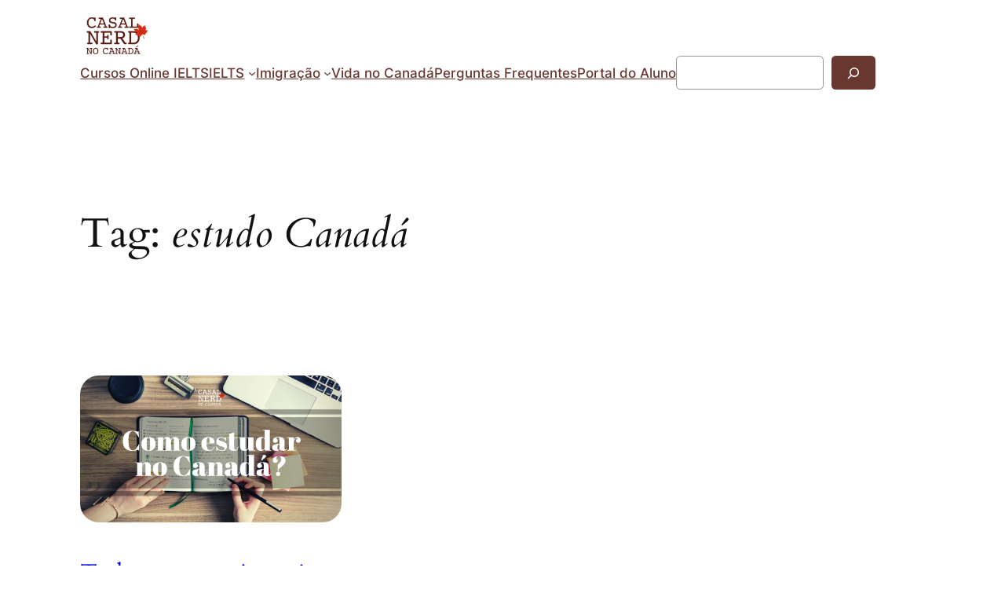

--- FILE ---
content_type: text/css
request_url: https://www.casalnerdnocanada.com.br/wp-content/plugins/ielts-band-score-calculator/public/css/ielts-band-score-calculator-public.css?ver=1.0.0
body_size: -127
content:
#ieltsBandScoreCalculatorForm table tr td {
    padding: 10px;
}

#ieltsBandScoreCalculatorForm .ielts-calculator-band-text {
    font-weight: bold;
    text-align: center;
}

#ieltsBandScoreCalculatorForm .ielts-calculator-band-column {
    text-align: center;
}